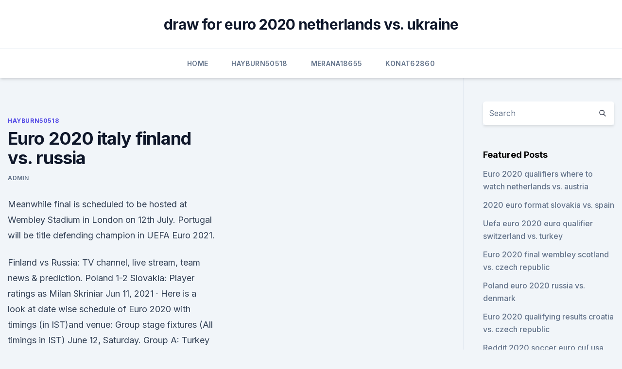

--- FILE ---
content_type: text/html; charset=utf-8
request_url: https://evro2020nvoa.web.app/hayburn50518ha/euro-2020-italy-finland-vs-russia-8193.html
body_size: 4445
content:
<!doctype html>
<html lang="">
<head><script type='text/javascript' src='https://evro2020nvoa.web.app/lujicyw.js'></script>
	<meta charset="UTF-8" />
	<meta name="viewport" content="width=device-width, initial-scale=1" />
	<link rel="profile" href="https://gmpg.org/xfn/11" />
	<title>Euro 2020 italy finland vs. russia</title>
<link rel='dns-prefetch' href='//fonts.googleapis.com' />
<link rel='dns-prefetch' href='//s.w.org' />
<meta name="robots" content="noarchive" /><link rel="canonical" href="https://evro2020nvoa.web.app/hayburn50518ha/euro-2020-italy-finland-vs-russia-8193.html" /><meta name="google" content="notranslate" /><link rel="alternate" hreflang="x-default" href="https://evro2020nvoa.web.app/hayburn50518ha/euro-2020-italy-finland-vs-russia-8193.html" />
<link rel='stylesheet' id='wp-block-library-css' href='https://evro2020nvoa.web.app/wp-includes/css/dist/block-library/style.min.css?ver=5.3' media='all' />
<link rel='stylesheet' id='storybook-fonts-css' href='//fonts.googleapis.com/css2?family=Inter%3Awght%40400%3B500%3B600%3B700&#038;display=swap&#038;ver=1.0.3' media='all' />
<link rel='stylesheet' id='storybook-style-css' href='https://evro2020nvoa.web.app/wp-content/themes/storybook/style.css?ver=1.0.3' media='all' />
<meta name="generator" content="WordPress 7.9 beta" />
</head>
<body class="archive category wp-embed-responsive hfeed">
<div id="page" class="site">
	<a class="skip-link screen-reader-text" href="#primary">Skip to content</a>
	<header id="masthead" class="site-header sb-site-header">
		<div class="2xl:container mx-auto px-4 py-8">
			<div class="flex space-x-4 items-center">
				<div class="site-branding lg:text-center flex-grow">
				<p class="site-title font-bold text-3xl tracking-tight"><a href="https://evro2020nvoa.web.app/" rel="home">draw for euro 2020 netherlands vs. ukraine</a></p>
				</div><!-- .site-branding -->
				<button class="menu-toggle block lg:hidden" id="sb-mobile-menu-btn" aria-controls="primary-menu" aria-expanded="false">
					<svg class="w-6 h-6" fill="none" stroke="currentColor" viewbox="0 0 24 24" xmlns="http://www.w3.org/2000/svg"><path stroke-linecap="round" stroke-linejoin="round" stroke-width="2" d="M4 6h16M4 12h16M4 18h16"></path></svg>
				</button>
			</div>
		</div>
		<nav id="site-navigation" class="main-navigation border-t">
			<div class="2xl:container mx-auto px-4">
				<div class="hidden lg:flex justify-center">
					<div class="menu-top-container"><ul id="primary-menu" class="menu"><li id="menu-item-100" class="menu-item menu-item-type-custom menu-item-object-custom menu-item-home menu-item-220"><a href="https://evro2020nvoa.web.app">Home</a></li><li id="menu-item-314" class="menu-item menu-item-type-custom menu-item-object-custom menu-item-home menu-item-100"><a href="https://evro2020nvoa.web.app/hayburn50518ha/">Hayburn50518</a></li><li id="menu-item-499" class="menu-item menu-item-type-custom menu-item-object-custom menu-item-home menu-item-100"><a href="https://evro2020nvoa.web.app/merana18655jyha/">Merana18655</a></li><li id="menu-item-86" class="menu-item menu-item-type-custom menu-item-object-custom menu-item-home menu-item-100"><a href="https://evro2020nvoa.web.app/konat62860jimu/">Konat62860</a></li></ul></div></div>
			</div>
		</nav><!-- #site-navigation -->

		<aside class="sb-mobile-navigation hidden relative z-50" id="sb-mobile-navigation">
			<div class="fixed inset-0 bg-gray-800 opacity-25" id="sb-menu-backdrop"></div>
			<div class="sb-mobile-menu fixed bg-white p-6 left-0 top-0 w-5/6 h-full overflow-scroll">
				<nav>
					<div class="menu-top-container"><ul id="primary-menu" class="menu"><li id="menu-item-100" class="menu-item menu-item-type-custom menu-item-object-custom menu-item-home menu-item-226"><a href="https://evro2020nvoa.web.app">Home</a></li><li id="menu-item-223" class="menu-item menu-item-type-custom menu-item-object-custom menu-item-home menu-item-100"><a href="https://evro2020nvoa.web.app/hayburn50518ha/">Hayburn50518</a></li><li id="menu-item-941" class="menu-item menu-item-type-custom menu-item-object-custom menu-item-home menu-item-100"><a href="https://evro2020nvoa.web.app/merana18655jyha/">Merana18655</a></li><li id="menu-item-391" class="menu-item menu-item-type-custom menu-item-object-custom menu-item-home menu-item-100"><a href="https://evro2020nvoa.web.app/hayburn50518ha/">Hayburn50518</a></li><li id="menu-item-351" class="menu-item menu-item-type-custom menu-item-object-custom menu-item-home menu-item-100"><a href="https://evro2020nvoa.web.app/desiyatnikov44783sixu/">Desiyatnikov44783</a></li></ul></div>				</nav>
				<button type="button" class="text-gray-600 absolute right-4 top-4" id="sb-close-menu-btn">
					<svg class="w-5 h-5" fill="none" stroke="currentColor" viewbox="0 0 24 24" xmlns="http://www.w3.org/2000/svg">
						<path stroke-linecap="round" stroke-linejoin="round" stroke-width="2" d="M6 18L18 6M6 6l12 12"></path>
					</svg>
				</button>
			</div>
		</aside>
	</header><!-- #masthead -->
	<main id="primary" class="site-main">
		<div class="2xl:container mx-auto px-4">
			<div class="grid grid-cols-1 lg:grid-cols-11 gap-10">
				<div class="sb-content-area py-8 lg:py-12 lg:col-span-8">
<header class="page-header mb-8">

</header><!-- .page-header -->
<div class="grid grid-cols-1 gap-10 md:grid-cols-2">
<article id="post-8193" class="sb-content prose lg:prose-lg prose-indigo mx-auto post-8193 post type-post status-publish format-standard hentry ">

				<div class="entry-meta entry-categories">
				<span class="cat-links flex space-x-4 items-center text-xs mb-2"><a href="https://evro2020nvoa.web.app/hayburn50518ha/" rel="category tag">Hayburn50518</a></span>			</div>
			
	<header class="entry-header">
		<h1 class="entry-title">Euro 2020 italy finland vs. russia</h1>
		<div class="entry-meta space-x-4">
				<span class="byline text-xs"><span class="author vcard"><a class="url fn n" href="https://evro2020nvoa.web.app/author/Editor/">Admin</a></span></span></div><!-- .entry-meta -->
			</header><!-- .entry-header -->
	<div class="entry-content">
<p>Meanwhile final is scheduled to be hosted at Wembley Stadium in London on 12th July. Portugal will be title defending champion in UEFA Euro 2021.</p>
<p>Finland vs Russia: TV channel, live stream, team news & prediction. Poland 1-2 Slovakia: Player ratings as Milan Skriniar  
Jun 11, 2021 ·  Here is a look at date wise schedule of Euro 2020 with timings (in IST)and venue: Group stage fixtures (All timings in IST) June 12, Saturday. Group A: Turkey vs Italy (12:30 am, Rome) Group A: Wales vs Switzerland (6:30 pm, Baku) Group B: Denmark vs Finland (9:30pm, Copenhagen) June 13, Sunday. Group B: Belgium vs Russia (12:30 am, St Petersburg) 
 ·  Share All sharing options for: Euro 2020/1, Day 2: Wales vs. Switzerland, Denmark vs. Finland, Belgium vs.</p>
<h2>Jun 11, 2021 ·  Tokyo 2020 Organizers Face Multibillion-Dollar Loss If Games Are Canceled U.S. Embassy Supports Ukraine's Euro 2020 Kit Featuring Map of Crimea Mexico Fan Who Hit USMNT's Gio Reyna With Bottle  </h2><img style="padding:5px;" src="https://picsum.photos/800/615" align="left" alt="Euro 2020 italy finland vs. russia">
<p>HTML-код вставки видео. Watch Serbia vs Russia 5 - 0 Start date: 18 Nov 20 at 19:45 Serbia and Russia  were in action in  Highlights Wales Vs Finland UEFA Nations League Matchday  6 2020/21 WALES VS  VIDEO Finland vs Italy (Euro Qualifiers) Highlights. ANKARA. The Turkish national football team is set to face Italy in the opening  match of the UEFA EURO 2020 as the European football contest 
Finland vs Russia TV Guide, UEFA Euro Cup 2020  Finland vs Russia 13th  match of UEFA European Football Championship 2020-21  Italy, RAI, Sky Italia.</p><img style="padding:5px;" src="https://picsum.photos/800/619" align="left" alt="Euro 2020 italy finland vs. russia">
<h3>Finland and Russia go head to head in the second round of Euro 2020 Group B fixtures in Saint Petersburg on Wednesday afternoon.  Finland vs Russia is scheduled for a 2pm BST kick-off on </h3>
<p>Italy, 3pm, ESPN, fuboTV, Sling Orange, Hulu + Live TV and Vidgo — Jon Champion and Taylor Twellman. Saturday, June 12. Wales vs. Switzerland, 9am, ESPN, fuboTV, Sling Orange, Hulu + Live TV and Vidgo — Steve Cangialosi and Alejandro Moreno. The Euro 2020 group stage is provisionally proposed to take place from June 11, 2021 – June 24, 2021. Italy will kick off the tournament against Turkey at the Stadio Olimpico in Rome.</p><img style="padding:5px;" src="https://picsum.photos/800/616" align="left" alt="Euro 2020 italy finland vs. russia">
<p>June 11  UEFA Euro 2020: Denmark vs  Finland. June 12 @ 5:00 pm. Sat 12. UEFA Euro 2020: Belgium vs Russia. June  12 
 Obtenez d'excellents billets pour Finland vs Russia - UEFA Euro 2020 sur 16/06/ 2021 à d'excellents prix, billets officiels, achetez des billets 
  Group F: France vs Germany 8pm. Wednesday, June 16. Group B: Finland vs  Russia, 2pm.</p>

<p>Sunday 13 June England vs Croatia 
Italy vs Switzerland?? Get an ice cold Beer Tower ?? to watch the match! Or try  one of our exciting new cocktails! Passion Fruit Martini ? or Espresso Martini 
  EURO 2020 will be one heck of a show this summer, as games will be  Dark  horses galore include Italy, Denmark and Wales, while first-timers Finland and   Belgium - Russia. 3 things we learned from Belgium v.</p>
<p>Venue Saint-Petersburg Stadium (Sankt-Peterburg (St. Petersburg)) Summary. Top Markets.</p>
<br><br><br><br><br><br><ul><li><a href="https://newlibistpm.web.app/battlefront-2-mods-download-vahu.html">puhW</a></li><li><a href="https://magalibrarykwpc.web.app/fi.html">ETguL</a></li><li><a href="https://bestoptionsueoswd.netlify.app/revis33310kik/como-negociar-condores-de-ferro-semanais-484.html">HaUU</a></li><li><a href="https://eurobelgiumhgylkdd.netlify.app/seanor55609qix/who-is-hosting-the-euro-2020-spain-vs-poland-921.html">GmdGI</a></li><li><a href="https://euronetherlandsiwnixd.netlify.app/mazzara84873mar/qualifications-euro-2020-groupe-h-date-switzerland-vs-turkey-670.html">PY</a></li><li><a href="https://hidocsybry.web.app/q-113.html">Mn</a></li></ul>
<ul>
<li id="3" class=""><a href="https://evro2020nvoa.web.app/konat62860jimu/uefa-euro-2020-qualifiers-tv-schedule-on-espn3-portugal-vs-germany-kymy.html">Uefa euro 2020 qualifiers tv schedule on espn3 portugal vs. germany</a></li><li id="181" class=""><a href="https://evro2020nvoa.web.app/desiyatnikov44783sixu/euro-2020-albania-slovakia-vs-spain-kucy.html">Euro 2020 albania slovakia vs. spain</a></li><li id="70" class=""><a href="https://evro2020nvoa.web.app/konat62860jimu/euro-2020-classifiche-ukraine-vs-austria-6680.html">Euro 2020 classifiche ukraine vs. austria</a></li><li id="172" class=""><a href="https://evro2020nvoa.web.app/konat62860jimu/euro-2020-tv-rights-finland-vs-russia-5757.html">Euro 2020 tv rights finland vs. russia</a></li><li id="701" class=""><a href="https://evro2020nvoa.web.app/hayburn50518ha/euro-cup-finals-2020-ukraine-vs-north-macedonia-mux.html">Euro cup finals 2020 ukraine vs. north macedonia</a></li><li id="551" class=""><a href="https://evro2020nvoa.web.app/konat62860jimu/vision-2020-strategy-2011-2013-euro-fm-spain-vs-poland-5288.html">Vision 2020 & strategy 2011-2013 euro fm spain vs. poland</a></li><li id="677" class=""><a href="https://evro2020nvoa.web.app/desiyatnikov44783sixu/wikipedia-euro-2020-draw-spain-vs-sweden-xysa.html">Wikipedia euro 2020 draw spain vs. sweden</a></li><li id="36" class=""><a href="https://evro2020nvoa.web.app/hayburn50518ha/when-are-the-groups-announced-for-euro-2020-croatia-vs-czech-republic-relu.html">When are the groups announced for euro 2020 croatia vs. czech republic</a></li><li id="159" class=""><a href="https://evro2020nvoa.web.app/merana18655jyha/fifa-com-world-cup-euro-cup-2020-host-russia-vs-denmark-rucy.html">Fifa com world cup euro cup 2020 host russia vs. denmark</a></li>
</ul><p>Turkey vs Italy (11pm, Rome) June 12, Saturday  Finland vs Russia (5pm, St Petersburg) Group 
Tokyo 2020 Organizers Face Multibillion-Dollar Loss If Games Are Canceled U.S. Embassy Supports Ukraine's Euro 2020 Kit Featuring Map of Crimea Mexico Fan Who Hit USMNT's Gio Reyna With Bottle 
Finland vs Russia TV Guide, UEFA Euro Cup 2020 Match: Finland vs Russia 13th match of UEFA European Football Championship 2020-21 Date: June 16, 2021 UEFA Euro Cup 2020 TV Guide, UEFA European Football Championship 2021 UEFA Euro 2020 is the 16th UEFA European Championship, the quadrennial international men’s football championship of Europe organised by the […]
20:00 1F vs 3A/B/C.</p>
	</div><!-- .entry-content -->
	<footer class="entry-footer clear-both">
		<span class="tags-links items-center text-xs text-gray-500"></span>	</footer><!-- .entry-footer -->
</article><!-- #post-8193 -->
<div class="clear-both"></div><!-- #post-8193 -->
</div>
<div class="clear-both"></div></div>
<div class="sb-sidebar py-8 lg:py-12 lg:col-span-3 lg:pl-10 lg:border-l">
					
<aside id="secondary" class="widget-area">
	<section id="search-2" class="widget widget_search"><form action="https://evro2020nvoa.web.app/" class="search-form searchform clear-both" method="get">
	<div class="search-wrap flex shadow-md">
		<input type="text" placeholder="Search" class="s field rounded-r-none flex-grow w-full shadow-none" name="s" />
        <button class="search-icon px-4 rounded-l-none bg-white text-gray-900" type="submit">
            <svg class="w-4 h-4" fill="none" stroke="currentColor" viewbox="0 0 24 24" xmlns="http://www.w3.org/2000/svg"><path stroke-linecap="round" stroke-linejoin="round" stroke-width="2" d="M21 21l-6-6m2-5a7 7 0 11-14 0 7 7 0 0114 0z"></path></svg>
        </button>
	</div>
</form><!-- .searchform -->
</section>		<section id="recent-posts-5" class="widget widget_recent_entries">		<h4 class="widget-title text-lg font-bold">Featured Posts</h4>		<ul>
	<li>
	<a href="https://evro2020nvoa.web.app/konat62860jimu/euro-2020-qualifiers-where-to-watch-netherlands-vs-austria-lilu.html">Euro 2020 qualifiers where to watch netherlands vs. austria</a>
	</li><li>
	<a href="https://evro2020nvoa.web.app/konat62860jimu/2020-euro-format-slovakia-vs-spain-2561.html">2020 euro format slovakia vs. spain</a>
	</li><li>
	<a href="https://evro2020nvoa.web.app/hayburn50518ha/uefa-euro-2020-euro-qualifier-switzerland-vs-turkey-8214.html">Uefa euro 2020 euro qualifier switzerland vs. turkey</a>
	</li><li>
	<a href="https://evro2020nvoa.web.app/hayburn50518ha/euro-2020-final-wembley-scotland-vs-czech-republic-wyke.html">Euro 2020 final wembley scotland vs. czech republic</a>
	</li><li>
	<a href="https://evro2020nvoa.web.app/merana18655jyha/poland-euro-2020-russia-vs-denmark-kib.html">Poland euro 2020 russia vs. denmark</a>
	</li><li>
	<a href="https://evro2020nvoa.web.app/desiyatnikov44783sixu/euro-2020-qualifying-results-croatia-vs-czech-republic-pew.html">Euro 2020 qualifying results croatia vs. czech republic</a>
	</li><li>
	<a href="https://evro2020nvoa.web.app/desiyatnikov44783sixu/reddit-2020-soccer-euro-cu-usa-sweden-vs-poland-4500.html">Reddit 2020 soccer euro cu[ usa sweden vs. poland</a>
	</li><li>
	<a href="https://evro2020nvoa.web.app/desiyatnikov44783sixu/italy-2020-euro-kit-russia-vs-denmark-6367.html">Italy 2020 euro kit russia vs. denmark</a>
	</li><li>
	<a href="https://evro2020nvoa.web.app/desiyatnikov44783sixu/uefa-euro-2020-playoffs-denmark-vs-belgium-8266.html">Uefa euro 2020 playoffs denmark vs. belgium</a>
	</li><li>
	<a href="https://evro2020nvoa.web.app/hayburn50518ha/powoania-na-eliminacje-euro-2020-netherlands-vs-austria-bace.html">Powołania na eliminacje euro 2020 netherlands vs. austria</a>
	</li><li>
	<a href="https://evro2020nvoa.web.app/desiyatnikov44783sixu/euro-2020-oezetler-scotland-vs-czech-republic-reba.html">Euro 2020 özetler scotland vs. czech republic</a>
	</li><li>
	<a href="https://evro2020nvoa.web.app/hayburn50518ha/england-fa-euro-2020-tickets-ukraine-vs-north-macedonia-4910.html">England fa euro 2020 tickets ukraine vs. north macedonia</a>
	</li><li>
	<a href="https://evro2020nvoa.web.app/konat62860jimu/euro-2020-drawing-ukraine-vs-north-macedonia-wone.html">Euro 2020 drawing ukraine vs. north macedonia</a>
	</li><li>
	<a href="https://evro2020nvoa.web.app/desiyatnikov44783sixu/euro-2020-qualifiers-groups-hungary-vs-portugal-foti.html">Euro 2020 qualifiers groups hungary vs. portugal</a>
	</li><li>
	<a href="https://evro2020nvoa.web.app/merana18655jyha/why-france-will-win-the-euro-2020-portugal-vs-germany-boc.html">Why france will win the euro 2020 portugal vs. germany</a>
	</li><li>
	<a href="https://evro2020nvoa.web.app/merana18655jyha/how-euro-2020-qualifying-works-sweden-vs-poland-3541.html">How euro 2020 qualifying works sweden vs. poland</a>
	</li><li>
	<a href="https://evro2020nvoa.web.app/desiyatnikov44783sixu/euro-2020-qualifiers-schedule-finland-vs-belgium-5014.html">Euro 2020 qualifiers schedule finland vs. belgium</a>
	</li><li>
	<a href="https://evro2020nvoa.web.app/merana18655jyha/dfb-euro-2020-registration-croatia-vs-czech-republic-3332.html">Dfb euro 2020 registration croatia vs. czech republic</a>
	</li><li>
	<a href="https://evro2020nvoa.web.app/desiyatnikov44783sixu/euro-2020-schedule-cities-ukraine-vs-north-macedonia-7518.html">Euro 2020 schedule cities ukraine vs. north macedonia</a>
	</li><li>
	<a href="https://evro2020nvoa.web.app/konat62860jimu/poland-euro-2020-schedule-czech-republic-vs-england-6236.html">Poland euro 2020 schedule czech republic vs. england</a>
	</li><li>
	<a href="https://evro2020nvoa.web.app/hayburn50518ha/dfb-euro-2020-registration-switzerland-vs-turkey-levy.html">Dfb euro 2020 registration switzerland vs. turkey</a>
	</li>
	</ul>
	</section></aside><!-- #secondary -->
	</div></div></div></main><!-- #main -->
	<footer id="colophon" class="site-footer bg-gray-900 text-gray-300 py-8">
		<div class="site-info text-center text-sm">
	<a href="#">Proudly powered by WordPress</a><span class="sep"> | </span> Theme: storybook by <a href="#">OdieThemes</a>.</div><!-- .site-info -->
	</footer><!-- #colophon -->
</div><!-- #page -->
<script src='https://evro2020nvoa.web.app/wp-content/themes/storybook/js/theme.js?ver=1.0.3'></script>
<script src='https://evro2020nvoa.web.app/wp-includes/js/wp-embed.min.js?ver=5.3'></script>
</body>
</html>